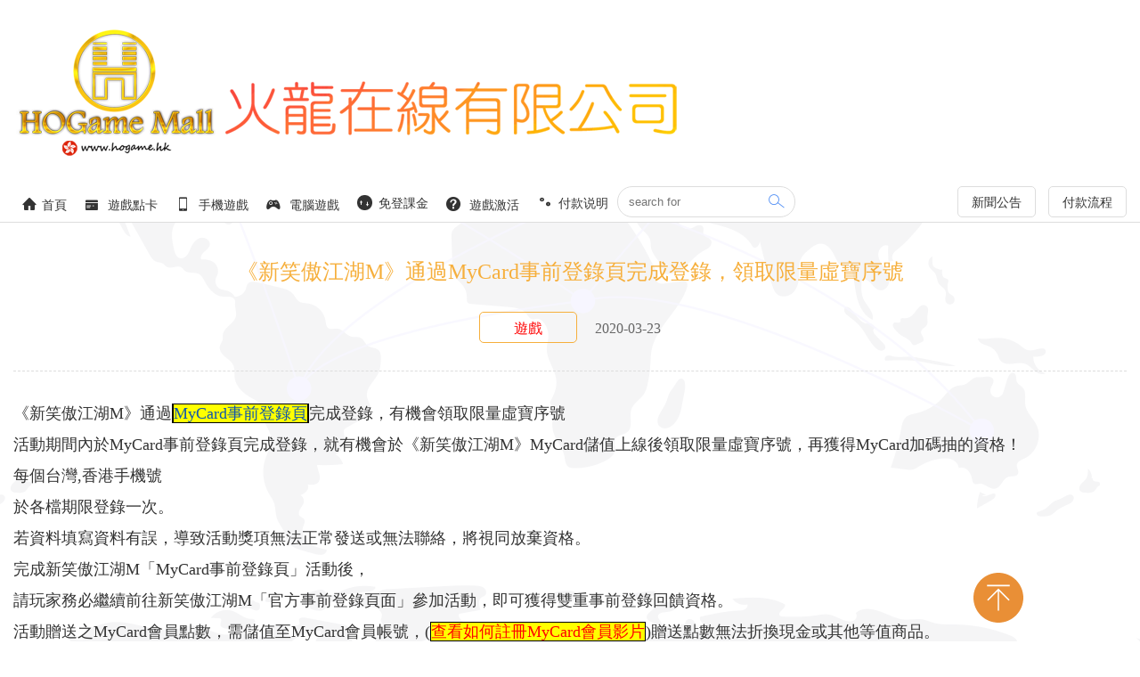

--- FILE ---
content_type: text/html; charset=utf-8
request_url: https://www.hogame.hk/news/763.html
body_size: 5250
content:
<!DOCTYPE html>
<html lang="zh-cn">
<head>
    <meta charset="UTF-8">
    <meta name="viewport" content="width=device-width, initial-scale=1.0">
    <meta http-equiv="X-UA-Compatible" content="ie=edge">
    <title>新笑傲江湖M虛寶序號-HOGame遊戲幣專賣店</title>
    <meta name="description" content="《新笑傲江湖M》活動期間內於MyCard事前登錄頁完成登錄，就有機會於《新笑傲江湖M》MyCard儲值上線後領取限量虛寶序號，再獲得MyCard加碼抽的資格！" />
    <meta name="keywords" content="新笑傲江湖m職業，新笑傲江湖m港澳，新笑傲江湖game，新笑傲江湖手遊下載，新笑傲江湖下載，新 笑 傲 江湖 手 遊 禮包，新笑傲江湖公測，新笑傲江湖ios，笑 傲 江湖 完美世界，新 笑 傲 江湖 手 遊 pc，新笑傲江湖手遊禮包，新 笑 傲 江湖 貼吧，新 笑 傲 江湖 game，新 笑 傲 江湖 手 遊 攻略，新笑傲江湖手遊apk，新笑傲江湖下載，" />
    <link rel="stylesheet" type="text/css" href="/template/pc/skin/css/main.css?t=1623138893" /><link rel="stylesheet" type="text/css" href="/template/pc/skin/css/meida.css?t=1623138949" /><link rel="stylesheet" type="text/css" href="/template/pc/skin/fonts/iconfont.css?t=1560408708" /><link rel="stylesheet" type="text/css" href="/template/pc/skin/css/animate.min.css?t=1556610352" /><!-- public js -->
<script type="text/javascript" src="/template/pc/skin/js/jquery.min.js?t=1441377354"></script><script type="text/javascript" src="/template/pc/skin/js/main.js?t=1563000582"></script><link rel="stylesheet" type="text/css" href="/template/pc/skin/css/swiper.min.css?t=1550863858" /><script type="text/javascript" src="/template/pc/skin/js/swiper.min.js?t=1550863858"></script><script type="text/javascript" src="/template/pc/skin/layer/layer.js?t=1512446244"></script><meta name="google-site-verification" content="9aeyc05ASvbENUMOuXqg0mTFE3AP52egyyQgtYI9C2A">
<meta content="yes" name="apple-mobile-web-app-capable">
<meta name="viewport" content="width=device-width, initial-scale=1.0, maximum-scale=1.0, user-scalable=no">
</head>
<!-- Global site tag (gtag.js) - Google Analytics -->
<script async src="https://www.googletagmanager.com/gtag/js?id=UA-154668288-2">
</script>
<script>
  window.dataLayer = window.dataLayer || [];
  function gtag(){dataLayer.push(arguments);}
  gtag('js', new Date());

  gtag('config', 'UA-154668288-2');
</script>
<!-- Global site tag (gtag.js) - Google Analytics -->
<script async src="https://www.googletagmanager.com/gtag/js?id=UA-154668288-2">
</script>
<script>
  window.dataLayer = window.dataLayer || [];
  function gtag(){dataLayer.push(arguments);}
  gtag('js', new Date());

  gtag('config', 'UA-154668288-2');
</script>

<body style="background:url(/uploads/allimg/20230120/4190305790d67195d3f4e70edb568064.png) repeat center top;">
          <!--<script type="text/javascript">
            window.$zopim||(function(d,s){var z=$zopim=function(c){z._.push(c)},$=z.s=
            d.createElement(s),e=d.getElementsByTagName(s)[0];z.set=function(o){z.set.
            _.push(o)};z._=[];z.set._=[];$.async=!0;$.setAttribute("charset","utf-8");
            $.src="https://v2.zopim.com/?34NJvoHDjZos9tidnpYpKTFngphplUBN";z.t=+new Date;$.
            type="text/javascript";e.parentNode.insertBefore($,e)})(document,"script");
            </script>-->
<!--Start of Tawk.to Script-->
<script type="text/javascript">
var Tawk_API=Tawk_API||{}, Tawk_LoadStart=new Date();
(function(){
var s1=document.createElement("script"),s0=document.getElementsByTagName("script")[0];
s1.async=true;
s1.src=' https://embed.tawk.to/5e145a9527773e0d832c3ff6/default ';
s1.charset='UTF-8';
s1.setAttribute('crossorigin','*');
s0.parentNode.insertBefore(s1,s0);
})();
</script>
<!--End of Tawk.to Script--><!-- header -->
<div class="header">

    <!-- logo -->
    <div class="logo">
        <div class="container">
            <a href="https://www.hogame.hk">
                <img src="/uploads/allimg/20200321/bbb7f70b32d8581c1122565e514c8676.png" alt="">
            </a>
        </div>
    </div>
    
    <!-- nav search-->
    <div class="nav-search">
        <div class="container">
            <!-- nav -->
            <ul class="nav-bar">
                <a href="https://www.hogame.hk" class=""><i class="iconfont icon-home1"></i>首頁</a>

                
                  <a href="/card/" class="">

                                      <i class="iconfont icon-chongzhijiaofei"></i>
                                    遊戲點卡</a>
                  
                  <a href="/games/" class="">

                                      <i class="iconfont icon-tel"></i>
                                    手機遊戲</a>
                  
                  <a href="/game/" class="">

                                      <i class="iconfont icon-youxi"></i>
                                    電腦遊戲</a>
                  
                  <a href="/live/" class="">

                                      <span class="special-1">
                        <em class="iconfont icon-uparrow"></em>
                        <em class="iconfont icon-downarrow"></em>
                    </span>
                                    免登課金</a>
                  
                  <a href="/gameonline/" class="">

                                      <i class="iconfont icon-wenhao"></i>
                                    遊戲激活</a>
                                  <a href="/payment/" class=" ">
                    <span class="special-2">
                        <em class="iconfont icon-qianbi1"></em>
                        <em class="iconfont icon-qianmoney125"></em>
                    </span>
                    付款说明                </a> 
                            </ul>
            <!-- search -->
                        <div class="search-block">
                <form id="form1" method="get" action="/search.html">
                    <input id="keywords" type="text" name="keywords" placeholder="search for">
                    <button id="sub" type="submit"><i class="iconfont icon-search"></i></button>
                    <input type="hidden" name="typeid" id="typeid" value="" /><input type="hidden" name="channel" id="channel" value="2" />                </form>
            </div>
                        <script>
              $('#sub').on('clcik',function(){
                  // if($('#keywords').length == 0){
                    alert('請輸入搜索內容');
                    return false;
                  // }
              });
            </script>
            <!-- right-menu -->
            <div class="fast-menu">
                                <a href="/news/" >
                    新聞公告                </a> 
                                <a href="/payspb/" >
                    付款流程                </a> 
                            </div>
        </div>
    </div>
    <script>
        $(function(){
            $(window).scroll(function(){
                if($(window).scrollTop()>170){
                    $(".nav-search").addClass("fixed-navs")
                }
                if($(window).scrollTop()<170){
                    $(".nav-search").removeClass("fixed-navs")
                }
            })
        })
    </script>
    <!-- phone-menu -->
    <div class="phone-menu-btn">
        <span></span>
        <span></span>
        <span></span>
    </div>

</div>
<!-- phone-menu-view -->
<div class="phone-menu-view translate-menu-hide">
    <ul>
        <!-- loop -->
        <li>
            <a href="https://www.hogame.hk" class="phone-btn-sons">
                首頁
                <span class="iconfont icon-xiajiantou1"></span>
            </a>
        </li> 
                <!-- loop -->
        <li>
            <a href="/card/" class="phone-btn-sons">
                遊戲點卡                <span class="iconfont icon-xiajiantou1"></span>
            </a>
        </li> 
                <!-- loop -->
        <li>
            <a href="/games/" class="phone-btn-sons">
                手機遊戲                <span class="iconfont icon-xiajiantou1"></span>
            </a>
        </li> 
                <!-- loop -->
        <li>
            <a href="/game/" class="phone-btn-sons">
                電腦遊戲                <span class="iconfont icon-xiajiantou1"></span>
            </a>
        </li> 
                <!-- loop -->
        <li>
            <a href="/live/" class="phone-btn-sons">
                免登課金                <span class="iconfont icon-xiajiantou1"></span>
            </a>
        </li> 
                <!-- loop -->
        <li>
            <a href="/gameonline/" class="phone-btn-sons">
                遊戲激活                <span class="iconfont icon-xiajiantou1"></span>
            </a>
        </li> 
                    <!-- loop -->
            <li>
                <a href="/payment/" class="phone-btn-sons">
                        付款说明                    <span class="iconfont icon-xiajiantou1"></span>
                </a>
            </li> 
                

    </ul>
</div>


    <div class="newinfo-view">
        <div class="container">

            <div class="page-infos">

                <h1 class="infos-h1s">《新笑傲江湖M》通過MyCard事前登錄頁完成登錄，領取限量虛寶序號</h1>
                <div class="date-span">
                    <span class="tips-note">
                                                    遊戲                    </span>
                    <span class="date-sw">2020-03-23</span>
                </div>
                <div class="info-content">
                    <p style="white-space: normal;"><span style="font-family: 宋体, SimSun;">《新笑傲江湖M》通過<a href="https://bit.ly/2J9MLty" target="_blank" style="border: 1px solid rgb(0, 0, 0); background-color: rgb(255, 255, 0);"><strong><span style="border: 1px solid rgb(0, 0, 0);">MyCard事前登錄頁</span></strong></a></span><span style="font-family: 宋体, SimSun;">完成登錄，有機會領取限量虛寶序號</span></p><p style="white-space: normal;"><span style="font-family: 宋体, SimSun;">活動期間內於MyCard事前登錄頁完成登錄，就有機會於《新笑傲江湖M》MyCard儲值上線後領取限量虛寶序號，再獲得MyCard加碼抽的資格！</span></p><p style="white-space: normal;"><span style="font-family: 宋体, SimSun;">每個台灣,香港手機號</span></p><p style="white-space: normal;"><span style="font-family: 宋体, SimSun;">於各檔期限登錄一次。</span></p><p style="white-space: normal;"><span style="font-family: 宋体, SimSun;">若資料填寫資料有誤，導致活動獎項無法正常發送或無法聯絡，將視同放棄資格。</span></p><p style="white-space: normal;"><span style="font-family: 宋体, SimSun;">完成新笑傲江湖M「MyCard事前登錄頁」活動後，</span></p><p style="white-space: normal;"><span style="font-family: 宋体, SimSun;">請玩家務必繼續前往新笑傲江湖M「官方事前登錄頁面」參加活動，即可獲得雙重事前登錄回饋資格。</span></p><p style="white-space: normal;"><span style="font-family: 宋体, SimSun;">活動贈送之MyCard會員點數，需儲值至MyCard會員帳號，(<a href="https://youtu.be/J375Jqr7l5o" target="_blank"><span style="background-color: rgb(255, 255, 0); border: 1px solid rgb(0, 0, 0); color: rgb(255, 0, 0);">查看如何註冊MyCard會員影片</span></a>)贈送點數無法折換現金或其他等值商品。</span></p><p style="white-space: normal;"><span style="font-family: 宋体, SimSun;">【MyCard加碼抽】獎項將於各時段時間結束後7個工作天內公告得獎名單，並透過簡訊進行虛擬獎項派獎動作。</span></p><p style="white-space: normal;"><span style="font-family: 宋体, SimSun;">【MyCard加碼抽】各時段獎項內容</span></p><p style="white-space: normal;"><span style="font-family: 宋体, SimSun;">01/03-01/15：MyCard 50點會員點數150名</span></p><p style="white-space: normal;"><span style="font-family: 宋体, SimSun;">01/16-02/10：MyCard 50點會員點數200名、萬年不敗甜蜜粉紅 ROGPINKLTD系列_耳機1名</span></p><p style="white-space: normal;"><span style="font-family: 宋体, SimSun;">02/11-02/29：MyCard 50點會員點數250名</span></p><p style="white-space: normal;"><span style="font-family: 宋体, SimSun;">03/01-03/15：MyCard 50點會員點數200名</span></p><p style="white-space: normal;"><span style="font-family: 宋体, SimSun;">03/16-03/25：MyCard 50點會員點數200名、萬年不敗甜蜜粉紅 ROGPINKLTD系列_鼠鍵組1名</span></p><p style="white-space: normal;"><span style="font-family: 宋体, SimSun;">實體獎項請依照得獎公告內指定方式回覆及領取，並依稅法之相關規定，於前開期限前先行支付相關稅金予主辦單位，逾期視同放棄領獎資格。請注意填寫正確的聯絡方式，以免無法確實受獎，如未填寫正確聯絡方式，亦視同放棄領獎資格。</span></p><p style="white-space: normal;"><span style="font-family: 宋体, SimSun;">本活動之實體獎項恕無法挑款挑色，寄送地區僅限台灣地區；非台灣地區中獎人需自行提供包裹轉寄服務之物流商收寄地址，方可寄送。</span></p><p style="white-space: normal;"><span style="font-family: 宋体, SimSun;">《新笑傲江湖M虛寶_檀香x3》將於新笑傲江湖MyCard儲值上線後7個工作天內公告得獎名單，並透過簡訊或Email進行派獎動作。</span></p><p style="white-space: normal;"><span style="font-family: 宋体, SimSun;">活動開始後，所有參加之玩家視同同意公告之內容，實體獎項、虛寶之發送方式，主辦單位保留以上活動及獎項內容修改之權利，並有權決定修改、取消、暫停或終止活動及贈送內容。</span></p><p style="white-space: normal;"><span style="font-family: 宋体, SimSun;">本活動所有贈送之物品、點數、虛寶均不得要求主辦單位轉換、轉讓、折換現金或遊戲道具、貨幣等其他等值商品。</span></p><p style="white-space: normal;"><span style="font-family: 宋体, SimSun;">《新笑傲江湖M虛寶_檀香x3》之虛寶序號使用的有效期限為2020/06/30，每個角色限使用一次。</span></p><p style="white-space: normal;"><span style="font-family: 宋体, SimSun;">除上述說明外，請詳閱【其他注意事項 】內說明規範</span></p><p><br/></p>
                </div>
            </div>


        </div>
    </div>
 
        
    
<!--footer-s-->
 <!-- footer -->
 <div  class="footer">
  <div class="container">

      <!-- play-method -->
      <div class="play-menthod">
          <div class="row">
                                    
                  <!-- loop -->
                  <a href="https://www.hkicl.com.hk/chi/" target="_blank" class="play-item">
                      <img src="/uploads/allimg/20200107/9742e48982322d7470ed78371c9cf5f4.png" alt="fps">
                  </a>        
                                    
                  <!-- loop -->
                  <a href="https://www.alipayhk.com/" target="_blank" class="play-item">
                      <img src="/uploads/allimg/20200107/7199a9c5de29dc654b5d6425573cd29e.png" alt="Alipay">
                  </a>        
                                    
                  <!-- loop -->
                  <a href="https://www.mastercard.com.hk/zn-hk.html" target="_blank" class="play-item">
                      <img src="/uploads/allimg/20200107/854fa5c22288680dae35f5b82eba2181.png" alt="visa">
                  </a>        
                                    
                  <!-- loop -->
                  <a href="https://www.sc.com/hk" target="_blank" class="play-item">
                      <img src="/uploads/allimg/20200107/7aeafca6fbbe634faa68c4c76f4128a4.png" alt="sc">
                  </a>        
                                    
                  <!-- loop -->
                  <a href="https://www.bochk.com/" target="_blank" class="play-item">
                      <img src="/uploads/allimg/20200107/5d7fbdfe268f21c81a591245a85c7777.png" alt="Bank of China M">
                  </a>        
                                    
                  <!-- loop -->
                  <a href="https://www.dahsing.com/" target="_blank" class="play-item">
                      <img src="/uploads/allimg/20200107/ca618765bdc4c03a47dfaaa2834e9e38.png" alt="DahSingBank">
                  </a>        
                                    
                  <!-- loop -->
                  <a href="https://www.hangseng.com/" target="_blank" class="play-item">
                      <img src="/uploads/allimg/20200107/d2c75a2399464267aa23d29b0d1b8661.png" alt="Hang Seng Bank">
                  </a>        
                                    
                  <!-- loop -->
                  <a href="https://www.hsbc.com.hk/zh-hk/" target="_blank" class="play-item">
                      <img src="/uploads/allimg/20200107/1839f1744397502fd90f9d5f79020126.png" alt="hsbc">
                  </a>        
                                    
                  <!-- loop -->
                  <a href="https://www.citibank.com.hk/" target="_blank" class="play-item">
                      <img src="/uploads/allimg/20200107/b0934b415dba4a8697e3aefbfbaada80.png" alt="citi">
                  </a>        
                            </div>
      </div>

      <!-- meida-method -->
      <div class="media-method">
                <a href="https://www.facebook.com/hogame.hk" target="_blank" class="a-bg-1">
                        <i class="iconfont icon-Facebook"></i>
                        <span>Facebook</span>
        </a>

                <a href="https://social-plugins.line.me/lineit/share?url=https://www.hogame.hk" target="_blank" class="a-bg-2">
                        <i class="iconfont icon-line"></i>
                        <span>LINE</span>
        </a>

                <a href="https://twitter.com/hogameOnline" target="_blank" class="a-bg-3">
                        <i class="iconfont icon-twitter"></i>
                        <span>X.com</span>
        </a>

                <a href="mailto:hogame.hk@gmail.com" target="_blank" class="a-bg-4">
                        <i class="iconfont icon-youjian"></i>
                        <span>電子郵箱</span>
        </a>

              </div>

      <!-- copyright -->
      <div class="copyright">
          <span>© 2015-2024 HOGAME ONLINE Co., Ltd</span>
     
      </div>

<div class="footer-link-a">
<a href="/Introduction/" title="關於我們">關於我們</a>
<a href="/contact/" title="聯繫我們">聯繫我們</a>
<a href="/termsofuse/" title="使用條款">使用條款</a>
<a href="/memberprivacy/" title="隱私政策">隱私政策</a>

  

</div>

  </div>
</div>
<div class="top-fiexds">
<img src="/template/pc/skin/images/top-fixed.png">
</div>

<div class="mob-footer">
    <footer class="footer">
      <div class="container">
          <div class="top">
              <h2 class="title">關注我們</h2>
              <div class="pic">
                	                        <a href="https://www.facebook.com/hogame.hk" target="_blank">
                                                        <img src="/template/pc/skin/images/lym/dt-icon01.jpg" alt="">
                                                    </a>
                                            <a href="https://social-plugins.line.me/lineit/share?url=https://www.hogame.hk" target="_blank">
                                                    </a>
                                            <a href="https://twitter.com/hogameOnline" target="_blank">
                                                        <img src="/template/pc/skin/images/lym/dt-icon02.jpg" alt="">
                                                    </a>
                                            <a href="mailto:hogame.hk@gmail.com" target="_blank">
                                                    </a>
                                  </div>
          </div>
          <div class="bottom">
              <div class="copyright">
                  <span>© 2015-2024 HOGAME ONLINE Co., Ltd</span>
              </div>
              <div class="footer-link-a">
                                <a href="/Introduction/" title="關於我們">關於我們</a>
                                <a href="/contact/" title="聯繫我們">聯繫我們</a>
                                <a href="/termsofuse/" title="使用條款">使用條款</a>
                                <a href="/memberprivacy/" title="隱私政策">隱私政策</a>
                
                  </div>
          </div>
      </div>
  </footer>
</div>


</body>
</html>
   <!--footer-e-->

--- FILE ---
content_type: text/css
request_url: https://www.hogame.hk/template/pc/skin/css/main.css?t=1623138893
body_size: 4921
content:
/* reser css */
html,
body,
div,
span,
applet,
object,
iframe,
h1,
h2,
h3,
h4,
h5,
h6,
p,
blockquote,
pre,
a,
abbr,
acronym,
address,
big,
cite,
code,
del,
dfn,
em,
img,
ins,
kbd,
q,
s,
samp,
small,
strike,
strong,
sub,
sup,
tt,
var,
b,
u,
i,
center,
dl,
dt,
dd,
ol,
ul,
li,
fieldset,
form,
label,
legend,
table,
caption,
tbody,
tfoot,
thead,
tr,
th,
td,
article,
aside,
canvas,
details,
embed,
figure,
figcaption,
footer,
header,
hgroup,
menu,
nav,
output,
ruby,
section,
summary,
time,
mark,
audio,
video {
    margin: 0;
    padding: 0;
    border: 0;
    font-size: 100%;
    font: inherit;
    vertical-align: baseline;
}
article,
aside,
details,
figcaption,
figure,
footer,
header,
hgroup,
menu,
nav,
section {
    display: block;
}
* {
    box-sizing: border-box;
}
body {
    line-height: 1;
    box-sizing: border-box;
    color: #333;
    font-size: 14px;

}
blockquote,
q {
    quotes: none;
}
img {
    vertical-align: bottom;
}
blockquote:before,
blockquote:after,
q:before,
q:after {
    content: '';
    content: none;
}
table {
    border-collapse: collapse;
    border-spacing: 0;
}
a {
    color: #333;
    text-decoration: none;
}
a:hover {
    color: #ffa500;
    text-decoration: none;
}
ul,
li {
    list-style: none;
}
input,select,textarea{
    outline:none;
}
/* public css */
.container {
    width: 1315px;
    margin: 0 auto;
}
.row {
    margin-left: -15px;
    margin-right: -15px;
}

































/* header css*/
.header {
   background: #fff;
   position: relative;
}
.logo {
    padding: 30px 0;
    overflow: hidden;
}
.logo img{
   vertical-align: middle;
   max-width: 100%;
   height: auto;
}
.nav-search{
    overflow: hidden;
    background: #fff;
    border-bottom: 1px solid #ddd;
}
.nav-bar {
    line-height: 40px;
    overflow: hidden;
    float: left;
}
.nav-bar a{
    height: 40px;
    line-height: 40px;
    float: left;
    padding: 0 18px;
    border-bottom: 3px solid transparent;
}
.nav-bar a i{
   padding-right:6px;
}
.nav-bar a:hover{
    border-bottom-color: #ffa500;
}
.a-active{
    border-bottom-color: #ffa500 !important;
}
.nav-bar li > a {
    display: block;
    height: 58px;
    border-bottom:2px solid transparent;
    color: #fff;
}
.on-a{
    border-bottom-color:#fff !important;
}
.nav-bar li > a:hover{
    border-bottom-color:#fff;
    transition: all .5s;
}
.special-1{
    width: 17px;
    height: 17px;
    line-height: 17px;
    display: inline-block;
    background: #333;
    text-align: center;
    border-radius: 17px;
    position: relative;
    top: 3px;
    margin-right: 3px;
}
.special-1 em{
    width: 10px;
    height: 10px;
    font-size: 5px;
    color: #fff;
    float: left;
    position: absolute;
}
.special-1 em:nth-of-type(1){
    left: -1px;
    top: 0px;
}

.special-1 em:nth-of-type(2){
    right: 1px;
    top: 2px;
}
.special-2{
    width: 17px;
    height: 17px;
    line-height: 17px;
    display: inline-block;
    text-align: center;
    border-radius: 17px;
    position: relative;
    top: 3px;
    margin-right: 3px;
}
.special-2 em{
    width: 10px;
    height: 10px;
    font-size: 5px;
    float: left;
    position: absolute;
}
.special-2 em:nth-of-type(1){
    left: 0px;
    top:-3px;
}
.special-2 em:nth-of-type(2){
    right:0px;
    top: 2px;
}
.search-block{
    width: 300px;
    padding: 0 15px;
    border: 1px solid #ddd;
    height: 35px;
    border-radius: 35px;
    line-height: 35px;
    float: left;
}
.search-block input{
    border: none;
    float: left;
    width: 200px;
    height: 33px;
    line-height: 33px;
    background: transparent;
}
.search-block button{
    border: none;
    float: right;
    width: 30px;
    height: 33px;
    line-height: 33px;
    text-align: right;
    padding: 0;
    cursor: pointer;
    background: transparent;
    color: #4285f4;
}
.search-block button i{
    font-size: 20px;
}
.fast-menu{
    float: right;
    text-align: right;
    padding-bottom:5px;
}
.fast-menu a{
   height: 35px;
   line-height: 35px;
   border: 1px solid #ddd;
   border-radius: 5px;
   padding: 0 15px;
   text-align: center;
   color: #333;
   margin-left: 10px;
   display: inline-block;
}
.fast-menu a:hover{
    background: #ffa500;
    color: #fff;
    border-color: #ffa500;
 }
 .box-shadow-div{
     box-shadow: 0 0 8px rgba(0,0,0,.1);
 }

























/* banner css */
.banner {
    overflow: hidden;
    padding: 40px 0;
}
.banner-img{
    width: 100%;
    height: auto;
    border-radius: 8px;
}
.banner-item .banner-summary {
    overflow: hidden;
    position: absolute;
    padding: 350px 0;
    left: 0;
    top: 0;
    width: 100%;
    height: 100%;
    z-index: 2;
    text-align: center;
    color: #fff;
}
.banner-summary h1 {
    font-size: 48px;
    font-weight: 700;
    margin-bottom: 60px;
}
.banner-summary p {
    font-size: 30px;
}

.banner-summary a{
    margin-top: 100px;
   font-size: 18px;
   color: #fff;
   text-align: center;
   padding: 0 60px;
   height: 50px;
   display: inline-block;
   line-height: 50px;
   border: 1px solid #fff;
   border-radius: 50px; 
   transition: all .5s;
}
.banner-summary a:hover{
    background: #fff;
    color: #ee7c1e;
}

.banner-pagination {
    bottom: 15px !important;
}

.banner-pagination .swiper-pagination-bullet {
    width: 15px;
    height: 15px;
    border: 1px solid #fff;
    opacity: 1;
    background: transparent;
}
.banner-pagination .swiper-pagination-bullet-active {
    background: #ffa500;
    border-color: #ffa500;
}
.banner-next, .banner-prev {
    width: 40px !important;
    height: 90px !important;
    background: none !important;
    margin-top: -45px !important;
    color: #fff !important;
    text-align: center;
    line-height: 90px !important; 
}
.banner-next i, .banner-prev i{
    font-size: 30px;
}

.banner-next{
    right: 0 !important;
    border-radius: 5px 0 0 5px;
}
.banner-prev{
    left: 0 !important;
    border-radius:0 5px 5px 0;
}

.fixed-navs{
    position: fixed;
    width: 100%;
    top: 0;
    left: 0;
    z-index: 100;
}

.top-fiexds{
    position: fixed;
    bottom: 17px;
    right: 127px;
    width: 64px;
    height: 64px;
    overflow: hidden;
float:left;
cursor: pointer;
}
.top-fiexds img{
    width: 100%;
    height: auto;
cursor: pointer;
}










/* body main */
.note-view{
    height: 40px;
    line-height: 40px;
    border: 2px solid #ddd;
    border-radius: 40px;
    padding: 0 40px;
    overflow: hidden;
    background: #fff;
}
.note-view h1{
    padding-right:50px;
    float: left;
  
}
.note-wrap{
    width: 1100px;
    height: 40px;
    line-height: 40px;
    overflow: hidden;
    float: left;
    color: #4285f4;
    position: relative;
}
.note-wrap .flexs{
    width: 32px;
    height: 40px;
    float: left;
    background: url('../images/jiantou.png') no-repeat left -2px;
    position: absolute;
    z-index: 2;
    left: 0;
    top: 0;
}

.limited-view{
    padding: 40px 0;
    overflow: hidden;
}
.limited-item{
    width: 20%;
    float: left;
    margin-top: 40px;
    padding: 0 15px;
}

.limited-item li{
   padding: 25px;
   border:2px solid #ddd;
   overflow: hidden;
   border-radius: 8px;
   text-align: center;
   background: #fff;
}
.limited-item li img{
    width: 100%;
    height: 187px;
    display: inline-block;
}
.limited-item li:hover img{
transform:scale(1.07);
transition:all .5s;}

.limited-item li:hover h3{
transform:scale(1.07);transition:all .5s;
}

.limited-item li h3{
    padding: 20px 15px 0;
    height:48px;
}
.hot-view{
    border: 2px solid #ddd;
    overflow: hidden;
    border-radius: 8px;
    padding: 35px 20px;
    background: #fff;
}
.play-menu-wrap{
    overflow: hidden;
    padding: 0 15px;
}
.play-menu-block {
    overflow: hidden;
    padding: 30px 0;
    border-radius: 8px;
    background: #f5f5f5;
}
.play-menu-wrap li{
    width: 16.6666666666667%;
    float: left;
    padding: 0 15px;
    text-align: center;
}
.circle-icon{
    display: inline-block;
    width: 80px;
    height: 80px;
    border-radius: 50%;
    line-height: 80px;
}
.circle-icon img{
   vertical-align: middle
}
.play-menu-wrap li h1{
    margin-top: 15px;
    font-size: 20px;
    color: #333;
}
.play-menu-wrap li h1 p{
    font-size: 12px;
    color: #999;
    margin-top: 5px;
}
.circle-bg-1{
    background-image: linear-gradient(to right bottom,#ff9f37,#ff7220)
}
.circle-bg-2{
    background-image: linear-gradient(to right bottom,#2bcae7,#11b3df)
}
.circle-bg-3{
    background-image: linear-gradient(to right bottom,#ff604d,#fc3457)
}
.circle-bg-4{
    background-image: linear-gradient(to right bottom,#2db7ed,#2792d0)
}
.circle-bg-5{
    background:#1ebdf8;
}
.circle-bg-6{
    background:#80d6f7;
    position: relative;
}
.circle-bg-6 em{
    position: absolute;
    z-index: 1;
    left: 50%;
    top: 50%;
    width: 60px;
    height: 60px;
    border-radius: 50%;
    float: left;
    margin-left: -30px;
    margin-top:-30px;
    background:#3fc1f3;
}
.circle-bg-6 i{
    position: absolute;
    z-index: 2;
    left: 50%;
    top: 50%;
    width: 60px;
    height: 60px;
    border-radius: 50%;
    float: left;
    margin-left: -30px;
    margin-top:-30px;
    background:#1fb8f1;
}
.circle-bg-6 span{
    position: absolute;
    z-index: 3;
    left: 0;
    top:0;
    width: 100%;
    height: 100%;
    border-radius: 50%;
    float: left;
    color: #fff;
    line-height: 80px;
    font-size: 38px;
}
.more-div{
    overflow: hidden;
    padding: 40px 0 40px 15px;
}
.a-more{
    border: 1px solid #333;
    height: 30px;
    line-height: 30px;
    border-radius: 30px;
    text-align: center;
    width: 120px;
    display: inline-block;
}
.a-more i{
   font-size: 12px;
   padding-left: 5px;
}
.a-more:hover{
   border-color:#ffa500;
   background: #ffa500;
   color: #fff;
}

.new-view{
    overflow: hidden;
    border: 2px solid #ddd;
    border-radius: 8px;
    padding: 35px;
    background: #fff;
    margin-top: 40px;
}
.new-h1{
    font-size: 18px;
}
.new-h1 p{
    font-size: 12px;
    color: #999;
    margin-top: 5px;
}
.new-wrap{
    overflow: hidden;
}
.new-wrap li{
    overflow: hidden;
    margin-top: 45px;
}
.new-wrap li .data-list{
   overflow: hidden;
   line-height: 30px;
   font-size: 18px;
   color: #999;
}
.new-wrap li .data-list span{
    display: inline-block;
    height: 30px;
    line-height: 30px;
    width: 80px;
    border-radius: 30px;
    text-align: center;
    color: #fff;
    background: #ff9c3c;
 }
 .new-wrap li:nth-child(2) .data-list span{
     background: #61b0ff;
 }
 .new-wrap li h1{
    font-size: 26px;
    color: #333;
    margin-top: 10px;
    margin-bottom: 25px;
 }
.new-summary{
    float: right;
    width: 915px;
    line-height: 40px;
    font-size: 22px;
    color: #666;
}
.new-summary a{
    color: #3fc1f3;
}

.new-img{
    float: left;
    width: 285px;
}
.new-img img{
    width: 100%;
    height: auto;
    border-radius: 8px;
}
.more-news{
    text-align: center;
    overflow: hidden;
    padding: 65px 0 15px;
}



/* page css */
.product-view{
  
    overflow: hidden;
    padding:  40px 0 0;
}
.more-product{
    padding: 60px 0;
    text-align: center;
    clear: both;
}
.select-views{
    border: 1px solid #ddd;
    height: 40px;
    overflow: hidden;
    border-radius: 40px;
}
.select-item{
   float: left;
   padding: 0 30px;
   line-height: 40px;
   width: 50%;
}
.left-select{
    border-right: 1px solid #ddd;
}
.select-item select{
    display: block;
    width: 100%;
    border: none;
    line-height: 40px;
    height: 40px;
    background: transparent;
 }
 .newinfo-view{
    
    overflow: hidden;
    padding: 40px 0;
}
.menu-nav{
    height: 60px;
    overflow: hidden;
}
.menu-nav a{
   height:60px;
   line-height: 60px;
   float: left;
   padding: 0 50px;
   color: #333333;
   font-size: 20px;
   text-align: center;
   border-bottom: 4px solid transparent;
}
.menu-nav a:hover{
    border-bottom-color: #f6af3c;
    color: #f00;
 }
.on-new{
    border-bottom-color: #f6af3c !important;
    color: #f00 !important;
}
.menu-nav span{
    height: 20px;
    background: #ddd;
    width: 1px;
    float: left;
    margin-top: 20px;
 }
 .newinfo-content{
     overflow: hidden;
     padding: 30px 0;
 }
 .list-newinfo{
    padding: 20px;
    background: #f5f5f5;
    overflow: hidden;
 }
.left-tips{
    float: left;
    font-size: 16px;
    border:1px solid #f6af3c;
    height: 45px;
    width: 12%;
    text-align: center;
    line-height: 45px;
    color: #f00;
    border-radius: 5px;
}
.right-new-list{
    float: right;
    width: 85%;
    overflow: hidden;
    line-height:45px;
    font-size: 16px;
}
.right-new-list a{
   color: #333;
}
.right-new-list a:hover{
    color: #f6af3c;
}
 
.list-newinfo:nth-of-type(2n){
   background: #fff;
 }
 .list-newinfo:nth-of-type(2n) .left-tips{
    border:1px solid #88a2db;
    color: #88a2db;
}
.infos-h1s{
    color: #f6af3c;
    font-size: 24px;
    text-align: center;
    line-height: 30px;
}
.date-span{
    text-align: center;
    overflow: hidden;
    padding: 30px 0;
    border-bottom: 1px dashed #ddd;
}
.date-span span{
    margin: 0 8px;
    display: inline-block;
 }
.tips-note{
    font-size: 16px;
    border:1px solid #f6af3c;
    height: 35px;
    width: 110px;
    line-height: 35px;
    color: #f00;
    border-radius: 5px;
}
.date-sw{
    font-size: 16px;
    height: 35px;
    line-height: 35px;
    color: #666;
}
.info-content{
    padding: 30px 0;
    overflow: hidden;
    line-height: 35px;
    color: #333;
    font-size: 18px;
}
.info-content img{
   margin: 15px auto;
   display: block;
   max-width: 100%;
}
.info-content h1{
    color: #333;
    font-weight: 700;
    font-size: 24px;
 }
 .info-content a{
    color: #1257ab;
 }
 .info-content a:hover{
    color: #f6af3c;
 }
.shuoming-view{
    padding: 40px 0;
    overflow: hidden;
}
.fksm-h1{
    color: #29a247;
    text-align: center;
    font-size: 30px;
}
.fksm-icons {
    text-align: center;
    overflow: hidden;
    clear: both;
}
.fksm-icons li{
    display: inline-block;
    width: 220px;  
    padding: 40px 0;
    margin:  0 15px;
}
.fksm-icons li p{
    border: 1px solid #ddd;
    height: 30px;
    line-height: 30px;
    border-radius: 30px;
    text-align: center;
    color: #666;
    font-size: 18px;
    margin-top: 15px;
    background: #fff;
}
.fksm-img{
    border: 2px solid #f6af3c;
    padding: 15px;
    background: #fff;
    width: 220px;
    height: 140px;
}

.liucheng-tu{
    height: 5px;
    background: #ff8111;
    width: 100%;
    position: relative;
}
.liucheng-tu span{
    position: absolute;
    width: 35px;
    height: 35px;
    float: left;
    z-index: 2;
    border-radius: 50%;
    border:2px solid #fff;
}
.origin{
    background: #ff8111;
}
.green{
    background: #22e2ae;
}
.zise{
    background: #6260c1;
}


.circle-liuc{
    position: absolute;
    width: 280px;
    height: 280px;
    border-radius: 50%;
    padding: 80px 50px;
    line-height: 30px;
    color: #fff;
    text-align: center;
    font-size: 20px;
    float: left;
}

.line-liucheng{
    position: relative;
    
    padding: 300px 0;
    width: 100%;
}
.liucheng-tu span:nth-of-type(1){
    top: -15px;
    left: 0;
}
.liucheng-tu span:nth-of-type(2){
    top: -15px;
    left: 138px;
}
.liucheng-tu span:nth-of-type(3){
    top: -15px;
    left: 350px;
}
.liucheng-tu span:nth-of-type(4){
    top: -15px;
    left: 563px;
}
.liucheng-tu span:nth-of-type(5){
    top: -15px;
    left: 780px;
}
.liucheng-tu span:nth-of-type(6){
    top: -15px;
    right:125px;
}
.liucheng-tu span:nth-of-type(7){
    top: -15px;
    right:0;
}
.circle-liuc:nth-of-type(1){
    top:8px;
    left:15px;
}
.circle-liuc:nth-of-type(2){
    top: -282px;
    left:225px;
}
.circle-liuc:nth-of-type(3){
    top: 8px;
    left:442px;
}
.circle-liuc:nth-of-type(4){
    top: -282px;
    left:662px;
}
.circle-liuc:nth-of-type(5){
    top: 8px;
    right:0;
}
.circle-liuc:nth-of-type(6){
    top:-282px;
    right:0;
}
.contact-block{
    overflow: hidden;
    padding: 40px 0;
    text-align: center;
}
.contact-h1{
    text-align: center;
    padding: 0 30px;
    font-size: 35px;
    color: #666;
    font-weight: 700;
}
.contact-h1 span{
    padding: 0 50px;
}
.time-span{
    width: 280px;
    height: 35px;
    line-height: 35px;
    border-radius: 35px;
    border:1px solid #f00;
    color: #f00;
    font-size: 18px;
    font-weight: 700;
    display: inline-block;
    margin: 30px 0;
}
.zaixian{
    width: 230px;
    height: 70px;
    line-height: 70px;
    border-radius: 70px;
    background: #00b600;
    color: #fff;
    display: inline-block;
    text-align: center;
    font-size: 30px;
    font-weight: 700;
}
.zaixian i{
    font-size:40px;
    vertical-align: middle;
    padding-right: 10px;
    font-weight: 700;
}
.contact-item{
    width: 20%;
    float: left;
    margin: 10px 0;
    padding:0 15px;
}
.contact-item li{
   background: #f5f5f5;
   height: 60px;
   line-height: 60px;
   border-radius: 60px;
   color: #333;
   font-weight: 700;
   font-size: 18px;
}
.contact-item i{
    font-size: 35px;
    vertical-align: middle;
}
.contact-item img{
    width: 35px;
    height: auto;
    vertical-align: middle;
}
.origin-contact i{
    color: #17e775;
}
.origin2-contact i{
    color: #49c111;
}
.origin-divs{
    width: 35px;
    height: 35px;
    display: inline-block;
    background: #f59120;
    color: #fff;
    line-height: 35px !important;
    border-radius: 35px;
    text-align: center !important;
    
}
.origin-divs i{
    color: #fff;
    padding-right: 0 !important;
    font-size: 20px !important;
    
}
.contact-item li i{
 padding-right: 10px;
}
.fklc-div{
    overflow: hidden;
    padding: 140px 0 150px;

}
.pc-show-fklc{
    position: relative;
    width: 100%;
    float: left;
    clear: both;
}
.word-fklc{
    width: 310px;
    padding: 20px 10px;
    position: absolute;
    float: left;
    line-height: 26px;
    overflow: hidden;
    font-size: 22px;
    color: #fff;
    text-align: center;
    border-radius: 8px;
}
.color-kc1{
    left: 30px;
    bottom: 318px;
    background: #f9a44a;
}
.color-kc2{
    left: 280px;
    top: 318px;
    background: #f35f67;
}
.color-kc3{
    left: 543px;
    bottom: 318px;
    background: #48a5d9;
}
.color-kc4{
    left: 800px;
    top: 318px;
    background: #48637b;
}
.color-kc5{
    right: -50px;
    bottom: 318px;
    background: #d26f8f;
}
.phone-show-fklc{
    display: none;
}

.xiangguan-view{
    padding: 40px 0;
   
    overflow: hidden;
    margin-top: 5px;
}
.h1-infosws{
    padding-left: 15px;
}
.h1-infosws span{
   height: 35px;
   line-height: 35px;
   border: 1px solid #ddd;
   padding: 0 20px;
   font-size: 18px;
   border-radius: 35px;
   display: inline-block;
}

.xiangguan-infosw h1{
    font-size:35px;
    font-weight: 700;
    margin-bottom: 15px;
}
.xiangguan-infosw{
    line-height: 30px;
    font-size: 20px;
    padding: 30px 15px;
    overflow: hidden;
}

.xiangguan-infosw p{
    line-height: 40px;
    font-size: 20px;
}
.neirong-content{
    padding: 40px 0;
    overflow: hidden;
   
}
.left-img-nr{
width: 160px;
float: left;
}
.cpxx-img{
display:block;
overflow:hidden;

}
.cpxx-img img{
    width: 100%;
    height: auto;

}
.gwimg{
display:block;
overflow:hidden;
margin-top:18px;
}
.gwimg img{

display:block;
margin:0 auto;
max-width:100%;
}


.left-img-nr a{
    display: block;
}
.right-sumarry-nr{
    float: left;
    margin-left: 70px;
}
.right-sumarry-nr h1{
   font-size: 45px;
   margin-bottom: 30px;
}
.right-sumarry-nr p{
   font-size: 22px;
   margin-bottom: 30px;
line-height:1.6rem;
 }
 .right-sumarry-nr span{
    color: #0055aa;
  }
  
  .right-sumarry-nr em{
    color: #f00;
  }
  
 .bottom-neirong{
     clear: both;
     overflow: hidden;
     border-top: 1px solid #ddd;
     padding: 30px 0;
 }
 .bottom-neirong li{
    width: 50%;
    float: left;
    padding: 0 15px;
    margin-top: 20px;
}
.bottom-neirong li a{
    width: 100%;
    display: block;
    border: 1px solid #ddd;
    border-radius: 60px;
    line-height: 60px;
    color: #333;
    font-size: 24px;
    padding: 0 20px;
}
.bottom-neirong li a span{
   float: right;
   height: 30px;
   line-height: 30px;
   color: #fff;
   border-radius: 5px;
   padding: 0 20px;
   font-size: 18px;
   margin-top: 15px;
   background: #ff8111;
}
.bottom-neirong li:hover a{
border: 1px solid #e40077;
}
.bottom-neirong li:hover a span{
    background: #e40077
 }

.addcolor{
border: 1px solid #e40077 !important;

}

.addcolor span{
background: #e40077 !important;

}

.bottom-neirong li a em{
  display:inline-block;
   height: 30px;
   line-height: 30px;
   color: #fff;
   border-radius: 30px;
   padding: 0 20px;
   font-size: 18px;
   background: #ff8111;
vertical-align:middle
}





/* footer css */
.footer {
    overflow: hidden;
    clear: both;
    padding: 30px 0 50px;
}
.play-menthod{
    overflow: hidden;
    text-align: center;
}
.play-menthod a{
   display: inline-block;
   padding: 15px 15px 0;
}
.play-menthod a img{
    width: 100%;
    height: auto;
 }
 .media-method{
     text-align: center;
     color: #fff;
     padding: 40px 0;
     overflow: hidden;
 }
.media-method a{
    display: inline-block;
    padding: 10px;
    margin: 0 5px;
    color: #fff;
    font-size: 14px;
}
.media-method a i{
   padding-right: 10px;
   font-size: 18px;
}
.a-bg-1{
    background: #385695
}
.a-bg-2{
    background: #00b600
}
.a-bg-3{
    background: #1a9eef
}
.a-bg-4{
    background: #818181
}
.copyright{
    text-align: center;
    font-size: 16px;
}
.copyright span{
   padding-right: 10px;
}
.copyright a{
   color: #999;
 }
 


 /* phone css */

 .phone-menu-btn {
    display: none;
    position: absolute;
    right: 15px;
    top: 25px;
    width: 30px;
    cursor: pointer;
    z-index: 1000;
}

.phone-menu-btn span {
    height: 3px;
    background: #333;
    display: block;
    margin-top: 4px;
    transition: all .3s
}

.phone-menu-view {
    position: fixed;
    left: 0;
    background: #f5f5f5;
    width: 100%;
    height: 100%;
    z-index: 5;
    transition: all .3s
}

.phone-menu-view ul {
    overflow: hidden;
    padding: 220px 200px;
    text-align: center
}

.phone-menu-view ul img {
    display: inline-block
}

.phone-menu-view ul li {
    margin-top: 30px
}

.phone-menu-view ul li>a {
    border: 1px solid #333;
    height: 25px;
    line-height: 25px;
    color: #333;
    display: block
}

.phone-menu-view ul li .phone-sub-menu {
    display: none;
    position: relative;
    left: 0;
    top: 0;
    background: #fff;
    padding: 30px
}

.phone-menu-view ul li .phone-sub-menu a {
    line-height: 30px;
    color: #333;
    display: block;
    border-bottom: 1px solid #000
}

.translate-menu {
    transform: translateX(0)
}

.translate-menu-hide {
    transform: translateX(100%)
}

.body-fixed {
    overflow: hidden;
    width: 100%;
    height: 100%
}

.on-a-change {
    background: #ee7c1e !important;
    color: #fff !important;
    border: 1px solid #ee7c1e !important
}

.animate1 {
    transform: rotate(45deg) translateY(10px);

}

.animate2 {
    opacity: 0
}
.animate3 {
    transform: rotate(-45deg) translateY(-10px);
  
}
.footer-link-a{
padding-top:15px;
text-align:center;
}

.footer-link-a a{
display:inline-block;
color:#3b5998;
padding:0 5px;
}

.more-xg{
text-align:center;
display:none;
background:#666;
color:#fff;
width:150px;
padding:5px 20px;
font-size:16px;
margin:30px  auto 0;
}


/* lxwm css */
.lxwm-wraps{
    border: 1px solid #ddd;
    background: #e8e8e8;
    overflow: hidden;
    padding: 60px 15px;
    text-align: center;
}
.lxwm-wraps > img{
    width: 50px;
    height: auto;
    margin-bottom: 2rem;
}
.lxwm-wraps >h1{
    text-shadow: 6px 2px 0 rgba(0, 0, 0, 0.12);
    font-weight: bolder;
    font-size: 36px;
    color: #2e4749;
    margin-bottom: 2rem;
}
.lxwm-wraps li{
    display: inline-block;
    vertical-align: middle;
    margin: 15px;
}
.lxwm-li-img{
    display: block;
    margin: 25px auto;
    border-radius: 50%;
    width: 60px;
    height: 60px;
    background: #f2b738;
    padding: 18px 15px;
}
.lxwm-li-img img{
    width: 30px;
    height: auto;
    vertical-align: middle;
}
.lxwm-wraps li p{
    font-size: 14px;
    line-height: 26px;
    color: #f3ba3c;

}

.fksm-add{
    overflow: hidden;
    padding: 30px 0;
}
.fksm-table{
background:#fff;
}
.fksm-table table{
    width: 100%;
    border: none;
    border-collapse: collapse;
    overflow: hidden;
}
.fksm-table table th,.fksm-table table td{
   padding:15px;
   text-align: center;
   font-size: 16px;
   border: 1px solid #ddd;

}
.fksm-table table th{
    font-weight: 700;
}
.fksm-table table td a{
    color: #2792d0;
    text-decoration: underline;
}
.fksm-table table td img{
    display: inline-block;
    vertical-align: middle;
}
.fksm-table table td p{
    text-align: left;
    line-height: 1.6rem;
}
.fksm-table table caption{
    text-align: left;
    line-height: 80px;
}
.fksm-table table caption h1{
    color: #fe721b;
    font-size: 20px;
    font-weight: 700;
    float: left;
}
.fksm-table table caption span{
    color: #fd0f0f;
    font-size: 18px;
    float: right;
}

--- FILE ---
content_type: text/css
request_url: https://www.hogame.hk/template/pc/skin/css/meida.css?t=1623138949
body_size: 3698
content:
@media screen and (max-width:1345px) {
    .circle-liuc {
        width: 220px;
        height: 220px;
        border-radius: 50%;
        padding: 50px 30px;
    }

    .liucheng-tu span:nth-of-type(1) {
        top: -15px;
        left: 0;
    }

    .liucheng-tu span:nth-of-type(2) {
        top: -15px;
        left: 108px;
    }

    .liucheng-tu span:nth-of-type(3) {
        top: -15px;
        left: 280px;
    }

    .liucheng-tu span:nth-of-type(4) {
        top: -15px;
        left: 483px;
    }

    .liucheng-tu span:nth-of-type(5) {
        top: -15px;
        left: 680px;
    }

    .liucheng-tu span:nth-of-type(6) {
        top: -15px;
        right: 85px;
    }

    .liucheng-tu span:nth-of-type(7) {
        top: -15px;
        right: 0;
    }

    .circle-liuc:nth-of-type(1) {
        top: 8px;
        left: 15px;
    }

    .circle-liuc:nth-of-type(2) {
        top: -225px;
        left: 185px;
    }

    .circle-liuc:nth-of-type(3) {
        top: 8px;
        left: 390px;
    }

    .circle-liuc:nth-of-type(4) {
        top: -225px;
        left: 585px;
    }

    .circle-liuc:nth-of-type(5) {
        top: 8px;
        right: 0;
    }

    .circle-liuc:nth-of-type(6) {
        top: -225px;
        right: 0;
    }


    .container {
        width: 100%;
        padding: 0 15px;
    }

    .nav-bar a {
        padding: 0 10px;
        border-bottom: 3px solid transparent;
    }

    .search-block {
        width: 200px;
        padding: 0 10px;
        border: 1px solid #ddd;
        height: 35px;
        border-radius: 35px;
        line-height: 35px;
        float: left;
    }

    .search-block input {
        width: 140px;
    }

    .note-wrap {
        width: 850px;
    }

    .new-img {
        width: 20%;
    }

    .new-summary {
        width: 75%;
    }
}

@media screen and (max-width:1095px) {
    .contact-item li {
        background: #fff;
    }

    .contact-item {
        width: 33.333333333%;
    }

    .circle-liuc {
        width: 160px;
        height: 160px;
        border-radius: 50%;
        padding: 30px 20px;
        font-size: 14px;
        line-height: 22px;
    }

    .liucheng-tu span:nth-of-type(1) {
        top: -15px;
        left: 0;
    }

    .liucheng-tu span:nth-of-type(2) {
        top: -15px;
        left: 108px;
    }

    .liucheng-tu span:nth-of-type(3) {
        top: -15px;
        left: 220px;
    }

    .liucheng-tu span:nth-of-type(4) {
        top: -15px;
        left: 323px;
    }

    .liucheng-tu span:nth-of-type(5) {
        top: -15px;
        left: 430px;
    }

    .liucheng-tu span:nth-of-type(6) {
        top: -15px;
        right: 85px;
    }

    .liucheng-tu span:nth-of-type(7) {
        top: -15px;
        right: 0;
    }

    .circle-liuc:nth-of-type(1) {
        top: 8px;
        left: 40px;
    }

    .circle-liuc:nth-of-type(2) {
        top: -165px;
        left: 160px;
    }

    .circle-liuc:nth-of-type(3) {
        top: 8px;
        left: 265px;
    }

    .circle-liuc:nth-of-type(4) {
        top: -165px;
        left: 365px;
    }

    .circle-liuc:nth-of-type(5) {
        top: 8px;
        right: 25px;
    }

    .circle-liuc:nth-of-type(6) {
        top: -165px;
        right: 25px;
    }

    .line-liucheng {
        position: relative;
        padding: 200px 0;
    }

    .note-wrap {
        width: 60%;
    }

    .new-img {
        width: 40%;
    }

    .new-summary {
        width: 55%;
    }

    body {
        background: #f5f5f5;
    }

    .search-block {
        width: 48%;
        padding: 0 15px;
        border: 1px solid #ddd;
        margin: 20px 0;
    }

    .fast-menu {
        float: right;
        text-align: right;
        padding-bottom: 5px;
        margin: 20px 0;
    }

    .nav-bar {
        display: none;
    }

    .nav-search {
        overflow: hidden;
        border-bottom: none;
        border-top: 1px solid #ddd;
        box-shadow: 0 6px 8px rgba(0, 0, 0, .1);
    }

    .banner {
        overflow: hidden;
        padding: 20px 0;
    }
}

@media screen and (max-width:768px) {
    .contact-item {
        width: 50%;
    }
  .more-product{
    padding:0;
    
  }

    .new-img {
        width: 50%;
    }

    .new-summary {
        width: 45%;
    }

    .limited-item {
        width: 33.3333333333333%;
    }

    .limited-view .limited-item:nth-of-type(4),
    .limited-view .limited-item:nth-of-type(5) {
        display: none;
    }

    .limited-item li h3 {
        padding: 5px 0 0;
        height:auto;
    }

    .play-menu-wrap li {
        width: 33.3333333333333%;
        margin-top: 50px;
    }

    .play-menu-block {
        padding: 0 0 50px 0;
    }

    .phone-menu-btn {
        display: block;
    }


    .fksm-icons li {
        display: inline-block;
        width: 160px;
        padding: 40px 0;
        margin: 0 15px;
    }

    .fksm-img {
        width: 100%;
        height: 100px;
        overflow: hidden;
    }

    .fksm-img img {
        width: auto;
        height: 100%;
    }

    .line-liucheng {
        position: relative;
        padding: 40px 0;
        width: 5px;
        margin: 0 auto;
    }

    .liucheng-tu {
        width: 100%;
        height: 800px;
        position: relative;
    }

    .circle-liuc {
        width: 180px;
        height: 180px;
        border-radius: 50%;
        padding: 50px 20px;
        font-size: 14px;
        line-height: 22px;
    }

    .liucheng-tu span {
        border: none
    }

    .liucheng-tu span:nth-of-type(1) {
        top: 0;
        left: -15px;
    }

    .liucheng-tu span:nth-of-type(2) {
        top: 108px;
        left: -30px;
    }

    .liucheng-tu span:nth-of-type(3) {
        top: 220px;
        left: 0;
    }

    .liucheng-tu span:nth-of-type(4) {
        top: 323px;
        left: -30px;
    }

    .liucheng-tu span:nth-of-type(5) {
        top: 430px;
        left: 0;
    }

    .liucheng-tu span:nth-of-type(6) {
        bottom: 125px;
        left: -30px;
        top: auto;
    }

    .liucheng-tu span:nth-of-type(7) {
        bottom: 0;
        left: -15px;
        top: auto;
    }

    .circle-liuc:nth-of-type(1) {
        top: 40px;
        left: -188px;
    }

    .circle-liuc:nth-of-type(2) {
        top: 150px;
        left: 15px;
    }

    .circle-liuc:nth-of-type(3) {
        top: 250px;
        left: -188px;
    }

    .circle-liuc:nth-of-type(4) {
        top: 365px;
        left: 15px;
    }

    .circle-liuc:nth-of-type(5) {
        top: 555px;
        left: -188px;
    }

    .circle-liuc:nth-of-type(6) {
        top: 555px;
        left: 15px;
    }

    .phone-img-show {
        display: block;
        width: 100%;
        height: auto;
    }

    .pc-img-show {
        display: none;
    }

    .bottom-neirong li {
        width: 100%;

    }

    .right-sumarry-nr {
        float: left;
        margin-left: 30px;
        width: 50%;
    }



    .product-view{
      padding-bottom:30px;
    }
    .product-view .more-product{
      padding-top:20px;
    }


}

@media screen and (max-width:480px) {
  #index003{
    display: flex;
    flex-wrap: wrap;
  }
        .play-menu-wrap li h1 {
          font-size: 16px;
      }
     .play-menu-wrap li h1 p {
			height:24px;
      }
  
    .imgswe img {
        width: 100%;
        height: auto;
    }

    .limited-item h3 {
      white-space: normal;
      line-height: 1.2;
    }

    .yc {
        overflow: hidden;
        white-space: nowrap;
        text-overflow: ellipsis;
    }

    .limited-item {
        width: 33.3333333333333%;
    }

    .xiangguan-infosw {
        height: 200px;
        font-size: 16px;
        line-height: 1.6em;
        overflow: hidden;
    }

    .more-xg {
        display: block;

    }

    .contact-h1 {
        padding: 0;
        font-size: 20px;
    }

    .contact-item {
        width: 50%;
    }

    .time-span {
        width: 100%;

    }

    .play-menthod a {
        padding: 15px 0 0;
    }

    .h1-infosws {
        padding-left: 0;
    }

    .zaixian {
        width: 100%;
        height: 50px;
        line-height: 50px;
        border-radius: 50px;
        font-size: 24px;
        margin-bottom: 10px;
    }

    .media-method a {
        width: 40%;
    }

    .note-view h1 {
        padding-right: 10px;

    }

    .top-fiexds {
        display: none;
    }

    .limited-item li img {
        height: auto;
        border-radius: 8px;
    }

    .pc-show-fklc {
        display: none;
    }

    .phone-show-fklc {
        display: block;
        position: relative;
    }

    .phone-show-fklc img {
        margin: 0 auto;
        display: block;
    }

    .word-fklc {
        width: 70px;
        padding: 20px 25px;
        position: absolute;
        float: left;
        line-height: 26px;
        overflow: hidden;
        font-size: 22px;
        color: #fff;
        text-align: center;
        border-radius: 8px;
    }

    .color-kc1 {
        left: 180px;
        bottom: auto;
        top: 30px;
    }

    .color-kc2 {
        left: -70px;
        top: 178px;
    }

    .fklc-div {
        padding: 140px 0 420px
    }

    .color-kc3 {
        left: 180px;
        bottom: auto;
        top: 320px;
    }

    .color-kc4 {
        left: -70px;
        top: 358px;
    }

    .color-kc5 {
        right: -70px;
        bottom: -50px;
    }

    .right-sumarry-nr {
        float: right;
        margin-left: 0;
        width: 60%;
    }

    .left-img-nr {
        width: 35%;
    }

    .right-sumarry-nr h1 {
        font-size: 25px;
        margin-bottom: 20px;
    }

    .phone-show-fklc {
        width: 180px;
        height: auto;
        margin: 0 auto;
        position: relative;
    }

    .phone-show-fklc img {
        width: 100%;
        height: auto;
    }



    .right-sumarry-nr p {
        font-size: 16px;
        margin-bottom: 20px;
    }

    .contact-item li {
        font-size: 14px;
    }

    .fksm-icons li {
        display: inline-block;
        width: 130px;
        padding: 40px 0;
        margin: 0 10px;
    }

    .fksm-img {
        width: 100%;
        height: 60px;
        overflow: hidden;
    }

    .fksm-icons li p {
        font-size: 12px;
    }

    .infos-h1s {
        text-align: left;
    }

    .date-span {
        text-align: left;
    }

    .tips-note {
        text-align: center;
    }

    .right-new-list {
        width: 100%;
    }

    .menu-nav a {
        padding: 0 10px;
        font-size: 16px;
    }

    .left-tips {
        width: 15%;
    }

    .right-new-list {
        width: 80%;
        line-height: 1.6em;
        font-size: 14px;
        overflow: hidden;
    }

    .phone-menu-view ul {
        padding: 50px;
        text-align: center;
    }

    .footer {
        overflow: hidden;
        padding: 30px 0 50px;
        background: #fff;
    }

    .hot-view {
        box-shadow: 0 0 6px rgba(0, 0, 0, .1);
        padding: 25px;
        border-radius: 0;
        border: none;
        padding: 35px 15px;
        background: #fff;
    }

    .limited-view {
        box-shadow: 0 0 6px rgba(0, 0, 0, .1);
        padding: 25px;
        border-radius: 0;
        border: none;
        padding: 35px 20px;
        background: #fff;
        margin: 15px 0;
    }

    .new-view {
        border: none;
        box-shadow: 0 0 6px rgba(0, 0, 0, .1);
        padding: 15px;
        border-radius: 0;
        background: #fff;
        margin: 15px 0;
    }

    .new-img {
        width: 100%;
        float: left;
    }

    .new-summary {
        float: right;
        width: 100%;
    }

    .play-menu-wrap {
        overflow: hidden;
        padding: 0 5px;
    }

    .more-div {
        overflow: hidden;
        padding: 40px 0 0 5px;
    }

    .play-menu-wrap li {
        width: 33.333333333333%;
    }

    .hot-wrap .limited-item {
        padding: 0 5px;
    }

    .limited-item li {
        padding: 0px;
        border:none;
    }

    .hot-wrap .limited-item:nth-of-type(6) {
        display: block;
    }

    .media-method a {
        margin: 5px;
    }

    .fast-menu a {
        padding: 0 5px;
        margin-left: 5px;
    }

    .search-block input {
        width: 60%;
    }

    .bottom-neirong li a {
        font-size: 16px;
    }

    .bottom-neirong li a em {

        height: 20px;
        line-height: 20px;

        border-radius: 20px;
        padding: 0 10px;
        font-size: 14px;
    }
    .bottom-neirong li a span {
        padding: 0 10px;
        height: 20px;
        line-height: 20px;

        font-size: 14px;
        margin-top: 22px;

    }
    .product-play {
        display: none;
    }
    .fksm-table{
        overflow-x: scroll;
    }
    .fksm-table table{
        width: 400%;
    }
  .circle-icon img{
  	width:60px;
    height:60px;
  }
  .circle-bg-6 span{
  	font-size:18px;
    line-height:80px;
  } 
  .circle-icon{
    width: 80px;
    height: 80px;
    line-height: 80px;
  }
  .play-menu-block{
  	padding: 0 0 10px 0;
  }
  .play-menu-wrap li{
  	margin-top:10px;
  }
  .limited-item{
  	margin-top:10px;
   margin-bottom: 10px;
  }
  .more-div{
  	padding-top:10px;
  }
  
  
}




/*
*lym
*200103
*/
.mob-body{
    display: none;
}

@media (max-width: 767px) {
  .pc-body {
    display: none;
  }
  .mob-body {
    display: block;
  }
  html {
    font-size: 13.3333vw;
  }
  .mob-body .container {
    padding: 0 0.42rem;
  }
  .mob-body .public01-section {
    background-color: #fafafa;
    padding-top: 0.31rem;
  }
  .mob-body .public01-section .top {
    font-size: 0.2rem;
    padding-bottom: 0.1rem;
  }
  .mob-body .public01-section .top ul {
    display: flex;
    justify-content: space-between;
    text-align: center;
  }
  .mob-body .public01-section .top li {
    padding-bottom: 0.15rem;
  }
  .mob-body .public01-section .top .sub {
    color: #190d0b;
    display: block;
    padding-bottom: 0.11rem;
  }
  .mob-body .public01-section .top .en {
    color: #757575;
  }
  .mob-body .public01-section .bottom {
    padding-bottom: 0.27rem;
  }
  .mob-body .public01-section .bottom .list {
    border: 2px solid #e7e7e7;
    border-radius: 0.18rem;
    background-color: #fff;
  }
  .mob-body .public01-section .bottom li {
    display: flex;
    justify-content: space-between;
    align-items: center;
    border-bottom: 2px solid #e7e7e7;
    padding: 0.35rem 0.28rem 0.3rem 0.35rem;
    min-height: 0.96rem;
  }
  .mob-body .public01-section .bottom li:last-of-type {
    border: none;
  }
  .mob-body .public01-section .bottom .b_left {
    display: flex;
    align-items: center;
    flex: 1;
    padding-right: 5px;
  }
  .mob-body .public01-section .bottom .b_left em {
    border-radius: 1000px;
    text-align: center;
    padding: 5px 10px;
    line-height: 1.2;
    margin-left: 5px;
  }
  .mob-body .public01-section .bottom .icon {
    width: 22px;
    height: 22px;
    border: 1px solid #2082d2;
    margin-right: 0.35rem;
    position: relative;
  }
  .mob-body .public01-section .bottom .icon::before {
    content: "";
    position: absolute;
    top: -6px;
    right: -6px;
    width: 12px;
    height: 12px;
    border-radius: 50%;
    background-color: #fff;
    z-index: 2;
  }
  .mob-body .public01-section .bottom .icon::after {
    content: "";
    position: absolute;
    top: -5px;
    right: -5px;
    width: 10px;
    height: 10px;
    border-radius: 50%;
    background-color: #f04134;
    z-index: 3;
  }
  .mob-body .public01-section .bottom .sub {
    font-size: 0.24rem;
    color: #666;
  }
  .mob-body .public01-section .bottom .b_right {
    font-size: 14px;
    color: #ec6e62;
  }
  .mob-body .public01-section .bottom .b_right b {
    font-size: 0.24rem;
    font-weight: normal;
  }
  .mob-body .public01-section .bottom li.active .icon {
    background: #0070cc url("../images/lym/dt-icon03.jpg") no-repeat center center;
  }
  .mob-body .detail .section01 {
    border-top: 1px solid #ddd;
  }
  .mob-body .detail .section01 .item {
    display: flex;
    padding: 0.41rem 0rem 0.44rem;
  }
  .mob-body .detail .section01 .item .pic {
    padding: 0.43rem 0.26rem;
    background-color: rgba(202, 189, 201, 0.28);
    border-radius: 8px;
    margin: 5px 0;
    margin-right: 0.48rem;
  }
  .mob-body .detail .section01 .item .pic img {
    border-radius: 8px;
    max-width: 1.52rem;
  }
  .mob-body .detail .section01 .item .info {
    color: #afafaf;
    font-size: 0.25rem;
    padding: 0.28rem 0;
  }
  .mob-body .detail .section01 .item .info b {
    display: inline-block;
    color: #757575;
    font-weight: normal;
    width: 1.24rem;
    padding-right: 0.15rem;
  }
  .mob-body .detail .section01 .item .info .sub {
    color: #182009;
    font-size: 0.3rem;
    margin-bottom: 0.33rem;
  }
  .mob-body .detail .section01 .item .info li {
    padding-bottom: 0.19rem;
    display: flex;
    line-height: 1.2;
  }
  .mob-body .detail .section01 .item .info li em {
    flex: 1;
  }
  .mob-body .detail .section01 .item .info li:last-of-type {
    padding-bottom: 0;
  }
  .mob-body .detail .section03 {
    padding-top: 0.29rem;
    padding-bottom: 0.43rem;
    background: #fff;
  }
  .mob-body .detail .section03 .title {
    font-weight: normal;
    color: #666666;
    font-size: 0.25rem;
    margin-bottom: 0.21rem;
  }
  .mob-body .detail .section03 .bottom {
    font-size: 0.2rem;
    color: #3b3b3b;
    text-align: center;
    border: 1px solid #dadada;
    border-radius: 0.1rem;
    padding: 15px;
    line-height: 1.4;
  }
  .mob-body .detail .section03 .bottom .info {
    height: 6em;
    overflow: hidden;
  }
  .mob-body .detail .section03 .bottom .info.active {
    height: auto;
  }
  .mob-body .detail .section03 .dots {
    position: absolute;
    right: 0.12rem;
    bottom: 0.7rem;
    line-height: 0;
  }
  .mob-body .detail .section03 .dots.active {
    display: none;
  }
  .mob-body .detail .section03 .link {
    font-size: 0.25rem;
    color: #3b3b3b;
    display: block;
    border-top: 1px solid #ccc;
    padding: 15px;
    margin-top: 31px;
  }
  .mob-body .detail .section03 .link.active {
    display: none;
  }
  .mob-body .detail .section04 {
    background-color: #f5f5f5;
    padding-top: 0.4rem;
  }
  .mob-body .detail .section04 .title {
    font-size: 0.25rem;
    color: #666;
    padding-bottom: 0.6rem;
  }
  .mob-body .detail .section04 .list {
    display: flex;
    flex-wrap: wrap;
  }
  .mob-body .detail .section04 li {
    text-align: center;
    width: 33.33%;
    padding: 0 15px 87px;
  }
  .mob-body .detail .section04 li span {
    display: block;
    font-size: 0.2rem;
    color: #505050;
    padding-top: 0.56rem;
  }
  .mob-body .detail .section04 li img {
    width: 100%;
    border-radius: 0.08rem;
  }
  .mob-body .detail .section04 li:nth-of-type(3n+3) {
    margin-right: 0;
  }
  .mob-body .detail .section05 {
    padding-top: 0.88rem;
    background-color: #f8f8f8;
    border-top: 1px solid #dcdcdc;
    padding-bottom: 30px;
  }
  .mob-body .detail .section05 .title {
    font-weight: normal;
    color: #505050;
    margin-bottom: 0.32rem;
    font-size: 0.25rem;
  }
  .mob-body .detail .section05 .item {
    display: flex;
    align-items: center;
    flex-wrap: wrap;
  }
  .mob-body .detail .section05 .item a {
    width: 33.33%;
    padding: 10px;
    text-align: center;
  }
  .mob-body .detail .section05 .item a img {
    max-width: 100%;
  }
  .mob-body .pop-box {
    position: fixed;
    top: 0;
    left: 0;
    width: 100%;
    height: 100%;
    display: none;
    background-color: #fafafa;
    z-index: 1000;
    overflow-y: auto;
  }
  .mob-body .pop-box .section01 {
    padding: 0 0.26rem;
    padding-top: 0.15rem;
    display: flex;
    align-items: flex-end;
    border-bottom: 1px solid #ebebeb;
    background-color: #fff;
  }
  .mob-body .pop-box .section01 img {
    margin-right: 3px;
  }
  .mob-body .pop-box .section01 span {
    display: inline-block;
    padding-top: 0.48rem;
    font-size: 0.2rem;
    color: #fe0505;
    padding-bottom: 0.09rem;
    line-height: 1.2;
  }
  .mob-body .pop-box .section02 {
    padding-top: 0.38rem;
    padding-bottom: 0.69rem;
  }
  .mob-body .pop-box .section02 .top .pic {
    padding-bottom: 0.25rem;
  }
  .mob-body .pop-box .section02 .top .pic img {
    width: 100%;
  }
  .mob-body .pop-box .section02 .bottom .list {
    font-size: 0.3rem;
    color: #cd6363;
  }
  .mob-body .pop-box .section02 .bottom .list a {
    font-size: 0.3rem;
    color: #cd6363;
    text-decoration: none;
  }
  .mob-body .pop-box .section02 .bottom .list li {
    justify-content: flex-start;
  }
  .mob-body .pop-box .section02 .bottom .b_left {
    min-width: 30%;
    padding-right: 0.15rem;
  }
  .mob-body .pop-box .section03 {
    text-align: right;
    padding-bottom: 100px;
  }
  .mob-body .pop-box .section03 .right {
    display: inline-flex;
    align-items: center;
    padding: 0.06rem 0.17rem 0.1rem 0.28rem;
    border: 1px solid #e0e0e0;
    border-radius: 0.15rem;
    text-align: left;
  }
  .mob-body .pop-box .section03 .right .info {
    font-size: 0.2rem;
    color: #757575;
    padding-right: 0.19rem;
  }
  .mob-body .pop-box .section03 .right .info b {
    display: block;
    font-size: 0.28rem;
    color: #fe0002;
    padding-top: 0.1rem;
    padding-bottom: 0.06rem;
  }
  .mob-body .pop-box .section03 .right .pic img {
    width: 2.38rem;
  }
  .mob-body .pop-box.active {
    display: block;
  }
  .mob-body .fixed-circle {
    position: fixed;
    max-width: 156px;
    width: 1.56rem;
    top: 5.34rem;
    right: 0;
    left: auto;
    bottom: auto;
    z-index: 1001;
  }
  .mob-body .fixed-circle img {
    width: 100%;
  }
  .mob-body .fixed-circle.active {
    left: 34px;
    bottom: 71px;
    right: auto;
    top: auto;
  }
}
/* mob footer css */
.mob-footer .footer {
  display: none;
}
@media (max-width: 767px) {
  .footer {
    display: none;
  }
  .mob-footer .footer {
    display: block;
    padding-top: 0.41rem;
    padding-bottom: 0.75rem;
  }
  .mob-footer .footer .container {
    padding: 0 0.42rem;
  }
  .mob-footer .footer .top {
    padding-bottom: 0.5rem;
  }
  .mob-footer .footer .top .title {
    font-size: 0.25rem;
    color: #505050;
    padding-bottom: 0.44rem;
  }
  .mob-footer .footer .top .pic img {
    padding-right: 0.43rem;
    max-width: 112px;
    width: 1.12rem;
  }
  .mob-footer .footer .bottom .copyright {
    font-size: 0.25rem;
  }
  .mob-footer .footer .bottom .footer-link-a {
    padding-top: 0.3rem;
  }
  .mob-footer .footer .bottom a {
    font-size: 0.25rem;
    padding: 0 12px 15px;
    padding-bottom: 15px;
  }
}
@media (max-width: 767px) {
  .new-wrap li .data-list {
    font-size: 14px;
  }
  .new-wrap li h1 {
    font-size: 16px;
    line-height: 1.5;
  }
  .new-summary {
    font-size: 16px;
  }
  .section03 .bottom img{
  	max-width:100%;
  }
}











  
  
  
  
  
  
  
  
  
  
  
  
  
  
  
  
  
  
  
  
  
  
  
  
  
  
  
  
  
  

--- FILE ---
content_type: text/css
request_url: https://www.hogame.hk/template/pc/skin/fonts/iconfont.css?t=1560408708
body_size: 3844
content:
@font-face {font-family: "iconfont";
  src: url('iconfont.eot?t=1560408708485'); /* IE9 */
  src: url('iconfont.eot?t=1560408708485#iefix') format('embedded-opentype'), /* IE6-IE8 */
  url('[data-uri]') format('woff2'),
  url('iconfont.woff?t=1560408708485') format('woff'),
  url('iconfont.ttf?t=1560408708485') format('truetype'), /* chrome, firefox, opera, Safari, Android, iOS 4.2+ */
  url('iconfont.svg?t=1560408708485#iconfont') format('svg'); /* iOS 4.1- */
}

.iconfont {
  font-family: "iconfont" !important;
  font-size: 16px;
  font-style: normal;
  -webkit-font-smoothing: antialiased;
  -moz-osx-font-smoothing: grayscale;
}

.icon-twitter:before {
  content: "\ec5f";
}

.icon-chongzhijiaofei:before {
  content: "\e618";
}

.icon-htmal5icon31:before {
  content: "\e643";
}

.icon-qq:before {
  content: "\e6a0";
}

.icon-dianhua:before {
  content: "\e60d";
}

.icon-arrow-right:before {
  content: "\e601";
}

.icon-home:before {
  content: "\e617";
}

.icon-qianmoney125:before {
  content: "\e639";
}

.icon-search:before {
  content: "\e62a";
}

.icon-jiantou-copy:before {
  content: "\e667";
}

.icon-qianbi1:before {
  content: "\e626";
}

.icon-tel:before {
  content: "\e641";
}

.icon-home1:before {
  content: "\e612";
}

.icon-downarrow:before {
  content: "\e62b";
}

.icon-uparrow:before {
  content: "\e62c";
}

.icon-Facebook:before {
  content: "\e695";
}

.icon-youxi:before {
  content: "\e680";
}

.icon-youjian:before {
  content: "\e68d";
}

.icon-wenhao:before {
  content: "\e610";
}

.icon-line:before {
  content: "\e63e";
}

.icon-dianhua1:before {
  content: "\e6db";
}

.icon-meiyuan:before {
  content: "\eb1a";
}

.icon--jiantou:before {
  content: "\e805";
}

.icon-xiangzuojiantou:before {
  content: "\e64c";
}



--- FILE ---
content_type: text/javascript
request_url: https://www.hogame.hk/template/pc/skin/js/main.js?t=1563000582
body_size: 256
content:
;(function(){
    $(function(){
 
        // 手机站导航菜单
        $(".phone-menu-btn").click(function(){
            $("body").toggleClass("body-fixed");
            $(".phone-menu-view").toggleClass("translate-menu translate-menu-hide");
            $(this).find("span").eq(0).toggleClass("animate1");
            $(this).find("span").eq(1).toggleClass("animate2");
            $(this).find("span").eq(2).toggleClass("animate3");
        })
        $(".phone-btn-sons").click(function(){
           $(this).toggleClass("on-a-change");
           $(this).next(".phone-sub-menu").slideToggle(150);
        })
    
        $(".search-block input").focus(function(){
            $(this).parents(".search-block").addClass("box-shadow-div")
        }).blur(function(){
            $(this).parents(".search-block").removeClass("box-shadow-div")
        })

$(".bottom-neirong li").each(function(){
 $(this).click(function(){
$(".bottom-neirong li").find("a").removeClass("addcolor");
 $(this).find("a").addClass("addcolor");

})
})


        $(".top-fiexds").click(function(){
            $("body,html").animate({"scrollTop":0},300);
        })

   $(".more-xg").click(function(){
            $(".tab-hide").css({"height":"auto"});
        })




    })
})()